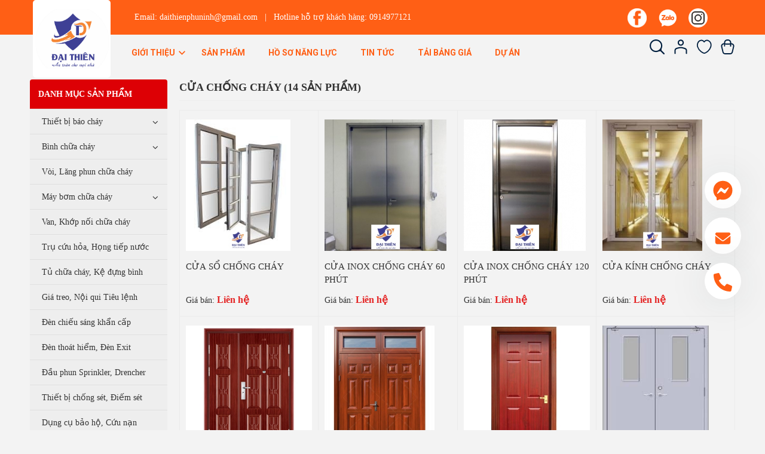

--- FILE ---
content_type: text/html; charset=UTF-8
request_url: http://pcccquangnam.com/cua-chong-chay/
body_size: 14280
content:
<!DOCTYPE html>
<html lang="vi" xmlns="http://www.w3.org/1999/xhtml" prefix="og: http://ogp.me/ns#">
<head>
<title>Cửa chống cháy</title>
<meta name="description" content="Cửa chống cháy - Viewcat - Sản phẩm">
<meta name="author" content="Công Ty TNHH Thương Mại Và Dịch Vụ Đại Thiên">
<meta name="copyright" content="Công Ty TNHH Thương Mại Và Dịch Vụ Đại Thiên [daithienphuninh@gmail.com]">
<meta name="robots" content="index, archive, follow, noodp">
<meta name="googlebot" content="index,archive,follow,noodp">
<meta name="msnbot" content="all,index,follow">
<meta name="generator" content="NukeViet v4.5">
<meta name="viewport" content="width=device-width, initial-scale=1">
<meta http-equiv="Content-Type" content="text/html; charset=utf-8">
<meta property="og:title" content="Cửa chống cháy">
<meta property="og:type" content="website">
<meta property="og:description" content="Cửa chống cháy - Viewcat - Sản phẩm">
<meta property="og:site_name" content="Công Ty TNHH Thương Mại Và Dịch Vụ Đại Thiên">
<link rel="shortcut icon" href="/uploads/daithien-banner-copy_1.png">
<link rel="preload" as="style" href="/assets/css/font-awesome.min.css?t=1726557761" type="text/css">
<link rel="preload" as="style" href="/themes/theme_phubinh_vn/css/bootstrap.min.css?t=1726557761" type="text/css">
<link rel="preload" as="style" href="/themes/theme_phubinh_vn/css/style.css?t=1726557761" type="text/css">
<link rel="preload" as="style" href="/themes/theme_phubinh_vn/css/style.responsive.css?t=1726557761" type="text/css">
<link rel="preload" as="style" href="/themes/theme_phubinh_vn/css/owl.carousel.min.css?t=1726557761" type="text/css">
<link rel="preload" as="style" href="/themes/theme_phubinh_vn/css/shops.css?t=1726557761" type="text/css">
<link rel="preload" as="style" href="/themes/theme_phubinh_vn/css/header.css?t=1726557761" type="text/css">
<link rel="preload" as="style" href="/themes/theme_phubinh_vn/css/jquery.metisMenu.css?t=1726557761" type="text/css">
<link rel="preload" as="script" href="/assets/js/jquery/jquery.min.js?t=1726557761" type="text/javascript">
<link rel="preload" as="script" href="/assets/js/language/vi.js?t=1726557761" type="text/javascript">
<link rel="preload" as="script" href="/assets/js/DOMPurify/purify.js?t=1726557761" type="text/javascript">
<link rel="preload" as="script" href="/assets/js/global.js?t=1726557761" type="text/javascript">
<link rel="preload" as="script" href="/assets/js/site.js?t=1726557761" type="text/javascript">
<link rel="preload" as="script" href="/themes/theme_phubinh_vn/js/shops.js?t=1726557761" type="text/javascript">
<link rel="preload" as="script" href="/themes/theme_phubinh_vn/js/main.js?t=1726557761" type="text/javascript">
<link rel="preload" as="script" href="/themes/theme_phubinh_vn/js/owl.carousel.min.js?t=1726557761" type="text/javascript">
<link rel="preload" as="script" href="/themes/theme_phubinh_vn/js/swiper.js?t=1726557761" type="text/javascript">
<link rel="preload" as="script" href="/assets/js/jquery/jquery.metisMenu.js?t=1726557761" type="text/javascript">
<link rel="preload" as="script" href="/themes/theme_phubinh_vn/js/bootstrap.min.js?t=1726557761" type="text/javascript">
<link rel="stylesheet" href="/assets/css/font-awesome.min.css?t=1726557761">
<link rel="stylesheet" href="/themes/theme_phubinh_vn/css/bootstrap.min.css?t=1726557761">
<link rel="stylesheet" href="/themes/theme_phubinh_vn/css/style.css?t=1726557761">
<link rel="stylesheet" href="/themes/theme_phubinh_vn/css/style.responsive.css?t=1726557761">
<link rel="stylesheet" href="/themes/theme_phubinh_vn/css/owl.carousel.min.css?t=1726557761">
<link rel="StyleSheet" href="/themes/theme_phubinh_vn/css/shops.css?t=1726557761">
<link rel="stylesheet" href="/themes/theme_phubinh_vn/css/header.css?t=1726557761">
<link rel="stylesheet" type="text/css"	href="/themes/theme_phubinh_vn/css/jquery.metisMenu.css?t=1726557761" />
</head>
<body>
    <div class="opacity_menu"></div>

<noscript>
    <div class="alert alert-danger">Trình duyệt của bạn đã tắt chức năng hỗ trợ JavaScript.<br />Website chỉ làm việc khi bạn bật nó trở lại.<br />Để tham khảo cách bật JavaScript, hãy click chuột <a href="http://wiki.nukeviet.vn/support:browser:enable_javascript">vào đây</a>!</div>
</noscript>
<header class="header"> 
    <div class="topbar d-none d-sm-none d-md-none d-lg-block d-xl-block">
        <div class="container">
            <div class="row">
                <div class="col-xl-20 col-lg-20 col-md-12 col-sm-12 a-left pad-left">
                    <span class="email">Email: <a class="mail" href="mailto:awesome@gmail.com">daithienphuninh@gmail.com</a></span>
                    <span class="space">|</span>
                    <span class="phone">Hotline hỗ trợ khách hàng: <a href="tel:19006750">0914977121</a><i></i></span>
                </div>
                <div class="col-xl-4 col-lg-4 col-md-12 col-24">
                    <ul class="socialList">
        <li><a href="https://www.facebook.com/" target="_blank"><img src="/themes/theme_phubinh_vn/images/facebook.svg" alt=""></a></li>
        <li><a href="0914977121" target="_blank"><img src="/themes/theme_phubinh_vn/images/zalo.svg" alt=""></a></li>
        <li><a href="https://instagram.com/" target="_blank"><img src="/themes/theme_phubinh_vn/images/instagram.svg" alt=""></a></li>
</ul>

                </div>
            </div>
        </div>
    </div>
    <div class="container">
        <div class="header-main">
            <div class="row">
                <div class="col-sm-24 a-left">
                    <div class="logo_center">
                        <div class="logo">

                            <a href="/" class="logo-wrapper ">  
                                <img src="/uploads/daithien_2.png" alt="Công Ty TNHH Thương Mại Và Dịch Vụ Đại Thiên">
                            </a>

                        </div>
                    </div>
                </div>

            </div>
        </div>
        <div class="row">
            <div class="col-xl-18 col-lg-18 col-24">
                <div class="heade_menunavs pad-left">
                    <div class="close-menu d-lg-none d-block" onclick="close_menu()">
                        <svg aria-hidden="true" focusable="false" data-prefix="fal" data-icon="times-circle" role="img" xmlns="http://www.w3.org/2000/svg" viewBox="0 0 512 512" class="svg-inline--fa fa-times-circle fa-w-16"><path fill="currentColor" d="M256 8C119 8 8 119 8 256s111 248 248 248 248-111 248-248S393 8 256 8zm0 464c-118.7 0-216-96.1-216-216 0-118.7 96.1-216 216-216 118.7 0 216 96.1 216 216 0 118.7-96.1 216-216 216zm94.8-285.3L281.5 256l69.3 69.3c4.7 4.7 4.7 12.3 0 17l-8.5 8.5c-4.7 4.7-12.3 4.7-17 0L256 281.5l-69.3 69.3c-4.7 4.7-12.3 4.7-17 0l-8.5-8.5c-4.7-4.7-4.7-12.3 0-17l69.3-69.3-69.3-69.3c-4.7-4.7-4.7-12.3 0-17l8.5-8.5c4.7-4.7 12.3-4.7 17 0l69.3 69.3 69.3-69.3c4.7-4.7 12.3-4.7 17 0l8.5 8.5c4.6 4.7 4.6 12.3 0 17z" class=""></path></svg>
                    </div>
                    <div class="bg-header-nav">

                        <nav class="header-nav">
    <ul class="item_big">
        <li class="nav-item ">
            <a class="a-img caret-down" href="https://pcccquangnam.com/about/gioi-thieu-ve-cong-ty.html" title="Giới thiệu">
                Giới thiệu
                                <span><svg aria-hidden="true" focusable="false" data-prefix="far" data-icon="angle-down" role="img" xmlns="http://www.w3.org/2000/svg" viewBox="0 0 320 512" class="svg-inline--fa fa-angle-down fa-w-10"><path fill="currentColor" d="M151.5 347.8L3.5 201c-4.7-4.7-4.7-12.3 0-17l19.8-19.8c4.7-4.7 12.3-4.7 17 0L160 282.7l119.7-118.5c4.7-4.7 12.3-4.7 17 0l19.8 19.8c4.7 4.7 4.7 12.3 0 17l-148 146.8c-4.7 4.7-12.3 4.7-17 0z" class="fa"></path></svg></span>
            </a>
                        <i class="fa fa-caret-down d-block d-sm-block d-lg-none d-xl-none"></i>
             <ul class="item_small">
        <li><a href="/about/gioi-thieu-ve-cong-ty.html" title="Giới thiệu">Giới thiệu</a></li>
    <li><a href="/about/ho-so-nang-luc-cong-ty.html" title="Hồ sơ năng lực công ty">Hồ sơ năng lực công ty</a></li>
    <li><a href="/about/he-thong-cua-hang.html" title="Hệ thống, cửa hàng">Hệ thống, cửa hàng</a></li>
    <li><a href="/about/tam-nhin-va-su-menh.html" title="Tầm nhìn và sứ mệnh">Tầm nhìn và sứ mệnh</a></li>
</ul> 
        </li>
        <li class="nav-item ">
            <a class="a-img caret-down" href="https://pcccquangnam.com/san-pham/" title="Sản phẩm">
                Sản phẩm
            </a>
        </li>
        <li class="nav-item ">
            <a class="a-img caret-down" href="https://pcccquangnam.com/uploads/ho-so-nang-luc-dai-thien-2025.pdf" title="Hồ sơ năng lực">
                Hồ sơ năng lực
            </a>
        </li>
        <li class="nav-item ">
            <a class="a-img caret-down" href="/news/" title="Tin Tức">
                Tin Tức
            </a>
        </li>
        <li class="nav-item ">
            <a class="a-img caret-down" href="https://pcccquangnam.com/uploads/banggia/banggiacohinhanh.xlsx" title="Tải bảng giá">
                Tải bảng giá
            </a>
        </li>
        <li class="nav-item ">
            <a class="a-img caret-down" href="https://pcccquangnam.com/du-an-cong-trinh/" title="Dự án">
                Dự án
            </a>
        </li>
    </ul>
</nav>
                    </div>
                </div>
            </div>
            <div class="col-xl-6 col-lg-6 d-lg-flex header-right">
                <div class="header-page-link">
                    <ul class="group-account">
                        <li class="searchhd d-none d-sm-none d-md-none d-lg-block d-xl-block">
                            <span><svg xmlns="http://www.w3.org/2000/svg" width="23" height="23" viewBox="0 0 23 23" fill="none">
                                <path fill-rule="evenodd" clip-rule="evenodd" d="M9.74762 1.97143C5.45295 1.97143 1.97143 5.45295 1.97143 9.74762C1.97143 14.0423 5.45295 17.5238 9.74762 17.5238C14.0423 17.5238 17.5238 14.0423 17.5238 9.74762C17.5238 5.45295 14.0423 1.97143 9.74762 1.97143ZM0 9.74762C0 4.36416 4.36416 0 9.74762 0C15.1311 0 19.4952 4.36416 19.4952 9.74762C19.4952 15.1311 15.1311 19.4952 9.74762 19.4952C4.36416 19.4952 0 15.1311 0 9.74762Z" fill="#001F3F"></path>
                                <path fill-rule="evenodd" clip-rule="evenodd" d="M15.4762 15.4758C15.8612 15.0909 16.4853 15.0909 16.8702 15.4758L22.7115 21.3171C23.0964 21.7021 23.0964 22.3262 22.7115 22.7111C22.3265 23.0961 21.7024 23.0961 21.3175 22.7111L15.4762 16.8699C15.0913 16.4849 15.0913 15.8608 15.4762 15.4758Z" fill="#001F3F"></path>
                                <path fill-rule="evenodd" clip-rule="evenodd" d="M17.3998 14.0208C17.9432 14.0532 18.3576 14.5199 18.3252 15.0634C18.2732 15.9379 18.0981 16.7857 17.4713 17.4066C16.8629 18.0093 16.0096 18.2133 15.1224 18.32C14.5819 18.385 14.0911 17.9995 14.0261 17.459C13.9611 16.9185 14.3465 16.4276 14.887 16.3626C15.7091 16.2638 15.9756 16.1133 16.0839 16.006C16.1738 15.917 16.3124 15.6992 16.3573 14.9462C16.3896 14.4028 16.8564 13.9885 17.3998 14.0208Z" fill="#001F3F"></path>
                            </svg>
                        </span>
                        <form action="/seek" method="get" class="input-group search-bar" role="search">
                            <input type="text" name="q" value="" autocomplete="off" required="" placeholder="Tìm kiếm..." class="input-group-field auto-search">
                            <button type="submit" class="visible_index btn icon-fallback-text">
                                <svg xmlns="http://www.w3.org/2000/svg" viewBox="0 0 512 512"><!--! Font Awesome Pro 6.1.1 by @fontawesome - https://fontawesome.com License - https://fontawesome.com/license (Commercial License) Copyright 2022 Fonticons, Inc. --><path d="M500.3 443.7l-119.7-119.7c27.22-40.41 40.65-90.9 33.46-144.7C401.8 87.79 326.8 13.32 235.2 1.723C99.01-15.51-15.51 99.01 1.724 235.2c11.6 91.64 86.08 166.7 177.6 178.9c53.8 7.189 104.3-6.236 144.7-33.46l119.7 119.7c15.62 15.62 40.95 15.62 56.57 0C515.9 484.7 515.9 459.3 500.3 443.7zM79.1 208c0-70.58 57.42-128 128-128s128 57.42 128 128c0 70.58-57.42 128-128 128S79.1 278.6 79.1 208z"></path></svg>    
                            </button>
                        </form>
                    </li>
                    <li class="user d-none d-sm-none d-md-none d-lg-block d-xl-block">
                        <div class="icon">
                            <a href="/account" title="Tài khoản của bạn" rel="nofollow">
                                <svg xmlns="http://www.w3.org/2000/svg" width="22" height="25" viewBox="0 0 22 25" fill="none">
                                    <path fill-rule="evenodd" clip-rule="evenodd" d="M10.5568 2.31155C8.86416 2.31155 7.49197 3.70096 7.49197 5.41487C7.49197 7.12879 8.86416 8.51819 10.5568 8.51819C12.2495 8.51819 13.6217 7.12879 13.6217 5.41487C13.6217 3.70096 12.2495 2.31155 10.5568 2.31155ZM5.44873 5.41487C5.44873 2.55835 7.73571 0.242676 10.5568 0.242676C13.378 0.242676 15.6649 2.55835 15.6649 5.41487C15.6649 8.2714 13.378 10.5871 10.5568 10.5871C7.73571 10.5871 5.44873 8.2714 5.44873 5.41487Z" fill="#001F3F"></path>
                                    <path fill-rule="evenodd" clip-rule="evenodd" d="M10.5568 14.7249C8.38839 14.7249 5.3945 15.5211 3.59349 16.2036C2.65911 16.5577 2.04324 17.4995 2.04324 18.5991V23.3452C2.04324 23.9165 1.58585 24.3797 1.02162 24.3797C0.457396 24.3797 0 23.9165 0 23.3452V18.5991C0 16.7277 1.06364 14.9533 2.87728 14.266C4.78319 13.5437 8.03931 12.656 10.5568 12.656C13.1441 12.656 15.9579 13.5975 18.0215 14.2983C19.9335 14.9476 21.1135 16.7789 21.1135 18.7526V23.3452C21.1135 23.9165 20.6561 24.3797 20.0919 24.3797C19.5277 24.3797 19.0703 23.9165 19.0703 23.3452V18.7526C19.0703 17.5988 18.3883 16.605 17.3717 16.2598C15.2495 15.5391 12.754 14.7249 10.5568 14.7249Z" fill="#001F3F"></path>
                                </svg>
                            </a>
                        </div>
                        <div class="drop-account">
                            <a href="/users/login">Đăng nhập</a>
                            <a href="/users/register">Đăng ký</a>
                        </div>
                    </li>
                    <li class="block-wish">
                        <div class="icon">
                            <a href="/shops/wishlist/" title="Yêu thích sản phẩm" rel="nofollow">
                                <svg xmlns="http://www.w3.org/2000/svg" width="28" height="27" viewBox="0 0 28 27" fill="none">
                                    <path d="M1.55585 13.6899C-0.0691762 8.92748 1.96215 2.86624 6.43096 1.56739C8.86849 0.701496 12.1185 1.56735 13.7435 4.16505C15.3685 1.56735 18.6185 0.701496 21.0561 1.56739C25.9311 3.29919 27.5562 8.92748 25.9312 13.6899C23.8999 21.0501 15.7748 25.3796 13.7435 25.3796C11.7122 24.9466 3.99338 21.483 1.55585 13.6899Z" stroke="#001F3F" stroke-width="2" stroke-linecap="round" stroke-linejoin="round"></path>
                                </svg>
                            </a>
                        </div>
                    </li>
                    <li class="cart-drop">
                        <div class="icon">
                            <a href="/shops/cart/" class="nd-header-cart" aria-label="Xem giỏ hàng" title="Giỏ hàng">
                                <svg xmlns="http://www.w3.org/2000/svg" width="23" height="26" viewBox="0 0 23 26" fill="none">
                                    <path fill-rule="evenodd" clip-rule="evenodd" d="M0.136229 12.5861C-0.700812 9.07725 2.45811 6.0996 5.81466 6.6552C9.7347 7.30406 13.1213 7.32351 17.1588 6.66052C20.5174 6.10899 23.6887 9.08982 22.8502 12.6047L20.5339 22.3145C20.0279 24.4356 18.1508 25.9281 15.9951 25.9281H6.99586C4.84013 25.9281 2.96298 24.4356 2.457 22.3145L0.136229 12.5861ZM5.49688 8.62353C3.36236 8.27021 1.58393 10.1602 2.05091 12.1178L4.37168 21.8462C4.66349 23.0695 5.74739 23.9336 6.99586 23.9336H15.9951C17.2435 23.9336 18.3274 23.0695 18.6192 21.8462L20.9356 12.1364C21.4032 10.1763 19.6164 8.27747 17.4741 8.62926C13.2243 9.32713 9.62384 9.30665 5.49688 8.62353Z" fill="#001F3F"></path>
                                    <path fill-rule="evenodd" clip-rule="evenodd" d="M10.8179 1.99446C8.82349 1.99446 7.2067 3.63153 7.20669 5.65096L7.20668 11.4114C7.20668 11.9621 6.76574 12.4086 6.22181 12.4086C5.67788 12.4086 5.23694 11.9621 5.23694 11.4114L5.23695 5.65096C5.23695 2.53002 7.73563 0 10.8179 0H12.131C15.2133 0 17.712 2.53003 17.712 5.65097V11.6343C17.712 12.1851 17.2711 12.6316 16.7271 12.6316C16.1832 12.6316 15.7422 12.1851 15.7422 11.6343V5.65097C15.7422 3.63154 14.1255 1.99446 12.131 1.99446H10.8179Z" fill="#001F3F"></path>
                                </svg>
                                <!-- <span class="count_item_pr hidden-count">0</span> -->
                            </a>
                        </div>

                    </li>
                    <li class="d-lg-none d-inline-block">
                        <div class="category-action" onclick="open_menu()">
                            <svg xmlns="http://www.w3.org/2000/svg" width="18" height="12" viewBox="0 0 18 12" fill="none">
                                <path d="M6 2V0H18V2H6Z" fill="#FF5F15"></path>
                                <path d="M0 7H18V5H0V7Z" fill="#FF5F15"></path>
                                <path d="M6 12H18V10H6V12Z" fill="#FF5F15"></path>
                            </svg>
                        </div>
                    </li>
                </ul>
            </div>
        </div>
    </div>

</div>
</header>
<section class="section-body" style="margin-top: 15px;">
	<div class="wraper">
		<div class="container">
			<div class="row">
			    <div class="col-sm-18 col-md-19 col-sm-push-6 col-md-push-5">
			        <div id="category">
    <div class="page-header">
        <h1>Cửa chống cháy (14 sản phẩm)</h1>
    </div>
    <div class="row category-data">
    	        <div class="col-xs-12 col-sm-12 col-md-6 padding-0">
            <div class="product-items">
                <div class="product-items-thumb">
                    <a href="/cua-chong-chay/cua-so-chong-chay.html" title="CỬA SỔ CHỐNG CHÁY"><img src="/assets/shops/2023_07/2.jpg" alt="CỬA SỔ CHỐNG CHÁY"></a>
                </div>
                <h3><a class="black" href="/cua-chong-chay/cua-so-chong-chay.html" title="CỬA SỔ CHỐNG CHÁY">CỬA SỔ CHỐNG CHÁY</a></h3>
                <div class="product-items-caption">
                                        <div class="price">Giá bán: <span class="money">Liên hệ</span></div>
                    <div class="product-items-action">
                                                <a href="javascript:void(0)" title="CỬA SỔ CHỐNG CHÁY" ><button type="button" onclick="wishlist(, this)" class="btn btn-xs "><i class="fa fa-heart-o" aria-hidden="true"></i></button></a>
                    </div>
                </div>
            </div>
        </div>
        <div class="col-xs-12 col-sm-12 col-md-6 padding-0">
            <div class="product-items">
                <div class="product-items-thumb">
                    <a href="/cua-chong-chay/cua-inox-chong-chay-60-phut.html" title="CỬA INOX CHỐNG CHÁY 60 PHÚT"><img src="/assets/shops/2023_07/1_1.jpg" alt="CỬA INOX CHỐNG CHÁY 60 PHÚT"></a>
                </div>
                <h3><a class="black" href="/cua-chong-chay/cua-inox-chong-chay-60-phut.html" title="CỬA INOX CHỐNG CHÁY 60 PHÚT">CỬA INOX CHỐNG CHÁY 60 PHÚT</a></h3>
                <div class="product-items-caption">
                                        <div class="price">Giá bán: <span class="money">Liên hệ</span></div>
                    <div class="product-items-action">
                                                <a href="javascript:void(0)" title="CỬA INOX CHỐNG CHÁY 60 PHÚT" ><button type="button" onclick="wishlist(, this)" class="btn btn-xs "><i class="fa fa-heart-o" aria-hidden="true"></i></button></a>
                    </div>
                </div>
            </div>
        </div>
        <div class="col-xs-12 col-sm-12 col-md-6 padding-0">
            <div class="product-items">
                <div class="product-items-thumb">
                    <a href="/cua-chong-chay/cua-inox-chong-chay-120-phut.html" title="CỬA INOX CHỐNG CHÁY 120 PHÚT"><img src="/assets/shops/2023_07/14.jpg" alt="CỬA INOX CHỐNG CHÁY 120 PHÚT"></a>
                </div>
                <h3><a class="black" href="/cua-chong-chay/cua-inox-chong-chay-120-phut.html" title="CỬA INOX CHỐNG CHÁY 120 PHÚT">CỬA INOX CHỐNG CHÁY 120 PHÚT</a></h3>
                <div class="product-items-caption">
                                        <div class="price">Giá bán: <span class="money">Liên hệ</span></div>
                    <div class="product-items-action">
                                                <a href="javascript:void(0)" title="CỬA INOX CHỐNG CHÁY 120 PHÚT" ><button type="button" onclick="wishlist(, this)" class="btn btn-xs "><i class="fa fa-heart-o" aria-hidden="true"></i></button></a>
                    </div>
                </div>
            </div>
        </div>
        <div class="col-xs-12 col-sm-12 col-md-6 padding-0">
            <div class="product-items">
                <div class="product-items-thumb">
                    <a href="/cua-chong-chay/cua-kinh-chong-chay.html" title="CỬA KÍNH CHỐNG CHÁY"><img src="/assets/shops/2023_07/12.jpg" alt="CỬA KÍNH CHỐNG CHÁY"></a>
                </div>
                <h3><a class="black" href="/cua-chong-chay/cua-kinh-chong-chay.html" title="CỬA KÍNH CHỐNG CHÁY">CỬA KÍNH CHỐNG CHÁY</a></h3>
                <div class="product-items-caption">
                                        <div class="price">Giá bán: <span class="money">Liên hệ</span></div>
                    <div class="product-items-action">
                                                <a href="javascript:void(0)" title="CỬA KÍNH CHỐNG CHÁY" ><button type="button" onclick="wishlist(, this)" class="btn btn-xs "><i class="fa fa-heart-o" aria-hidden="true"></i></button></a>
                    </div>
                </div>
            </div>
        </div>
        <div class="col-xs-12 col-sm-12 col-md-6 padding-0">
            <div class="product-items">
                <div class="product-items-thumb">
                    <a href="/cua-chong-chay/cua-thep-van-go-2-canh-lech.html" title="CỬA THÉP VÂN GỖ 2 CÁNH LỆCH"><img src="/assets/shops/2023_07/11.jpg" alt="CỬA THÉP VÂN GỖ 2 CÁNH LỆCH"></a>
                </div>
                <h3><a class="black" href="/cua-chong-chay/cua-thep-van-go-2-canh-lech.html" title="CỬA THÉP VÂN GỖ 2 CÁNH LỆCH">CỬA THÉP VÂN GỖ 2 CÁNH LỆCH</a></h3>
                <div class="product-items-caption">
                                        <div class="price">Giá bán: <span class="money">Liên hệ</span></div>
                    <div class="product-items-action">
                                                <a href="javascript:void(0)" title="CỬA THÉP VÂN GỖ 2 CÁNH LỆCH" ><button type="button" onclick="wishlist(, this)" class="btn btn-xs "><i class="fa fa-heart-o" aria-hidden="true"></i></button></a>
                    </div>
                </div>
            </div>
        </div>
        <div class="col-xs-12 col-sm-12 col-md-6 padding-0">
            <div class="product-items">
                <div class="product-items-thumb">
                    <a href="/cua-chong-chay/cua-thep-van-go-2-canh.html" title="CỬA THÉP VÂN GỖ 2 CÁNH"><img src="/assets/shops/2023_07/10.jpg" alt="CỬA THÉP VÂN GỖ 2 CÁNH"></a>
                </div>
                <h3><a class="black" href="/cua-chong-chay/cua-thep-van-go-2-canh.html" title="CỬA THÉP VÂN GỖ 2 CÁNH">CỬA THÉP VÂN GỖ 2 CÁNH</a></h3>
                <div class="product-items-caption">
                                        <div class="price">Giá bán: <span class="money">Liên hệ</span></div>
                    <div class="product-items-action">
                                                <a href="javascript:void(0)" title="CỬA THÉP VÂN GỖ 2 CÁNH" ><button type="button" onclick="wishlist(, this)" class="btn btn-xs "><i class="fa fa-heart-o" aria-hidden="true"></i></button></a>
                    </div>
                </div>
            </div>
        </div>
        <div class="col-xs-12 col-sm-12 col-md-6 padding-0">
            <div class="product-items">
                <div class="product-items-thumb">
                    <a href="/cua-chong-chay/cua-thep-van-go-1-canh.html" title="CỬA THÉP VÂN GỖ 1 CÁNH"><img src="/assets/shops/2023_07/9.jpg" alt="CỬA THÉP VÂN GỖ 1 CÁNH"></a>
                </div>
                <h3><a class="black" href="/cua-chong-chay/cua-thep-van-go-1-canh.html" title="CỬA THÉP VÂN GỖ 1 CÁNH">CỬA THÉP VÂN GỖ 1 CÁNH</a></h3>
                <div class="product-items-caption">
                                        <div class="price">Giá bán: <span class="money">Liên hệ</span></div>
                    <div class="product-items-action">
                                                <a href="javascript:void(0)" title="CỬA THÉP VÂN GỖ 1 CÁNH" ><button type="button" onclick="wishlist(, this)" class="btn btn-xs "><i class="fa fa-heart-o" aria-hidden="true"></i></button></a>
                    </div>
                </div>
            </div>
        </div>
        <div class="col-xs-12 col-sm-12 col-md-6 padding-0">
            <div class="product-items">
                <div class="product-items-thumb">
                    <a href="/cua-chong-chay/cua-thep-cong-nghiep.html" title="CỬA THÉP CÔNG NGHIỆP"><img src="/assets/shops/2023_07/7.jpg" alt="CỬA THÉP CÔNG NGHIỆP"></a>
                </div>
                <h3><a class="black" href="/cua-chong-chay/cua-thep-cong-nghiep.html" title="CỬA THÉP CÔNG NGHIỆP">CỬA THÉP CÔNG NGHIỆP</a></h3>
                <div class="product-items-caption">
                                        <div class="price">Giá bán: <span class="money">Liên hệ</span></div>
                    <div class="product-items-action">
                                                <a href="javascript:void(0)" title="CỬA THÉP CÔNG NGHIỆP" ><button type="button" onclick="wishlist(, this)" class="btn btn-xs "><i class="fa fa-heart-o" aria-hidden="true"></i></button></a>
                    </div>
                </div>
            </div>
        </div>
        <div class="col-xs-12 col-sm-12 col-md-6 padding-0">
            <div class="product-items">
                <div class="product-items-thumb">
                    <a href="/cua-chong-chay/cua-thep-chong-chay-2-canh.html" title="CỬA THÉP CHỐNG CHÁY 2 CÁNH"><img src="/assets/shops/2023_07/6.png" alt="CỬA THÉP CHỐNG CHÁY 2 CÁNH"></a>
                </div>
                <h3><a class="black" href="/cua-chong-chay/cua-thep-chong-chay-2-canh.html" title="CỬA THÉP CHỐNG CHÁY 2 CÁNH">CỬA THÉP CHỐNG CHÁY 2 CÁNH</a></h3>
                <div class="product-items-caption">
                                        <div class="price">Giá bán: <span class="money">Liên hệ</span></div>
                    <div class="product-items-action">
                                                <a href="javascript:void(0)" title="CỬA THÉP CHỐNG CHÁY 2 CÁNH" ><button type="button" onclick="wishlist(, this)" class="btn btn-xs "><i class="fa fa-heart-o" aria-hidden="true"></i></button></a>
                    </div>
                </div>
            </div>
        </div>
        <div class="col-xs-12 col-sm-12 col-md-6 padding-0">
            <div class="product-items">
                <div class="product-items-thumb">
                    <a href="/cua-chong-chay/cua-thep-chong-chay-180-phut.html" title="CỬA THÉP CHỐNG CHÁY 180 PHÚT"><img src="/assets/shops/2023_07/5_1.jpg" alt="CỬA THÉP CHỐNG CHÁY 180 PHÚT"></a>
                </div>
                <h3><a class="black" href="/cua-chong-chay/cua-thep-chong-chay-180-phut.html" title="CỬA THÉP CHỐNG CHÁY 180 PHÚT">CỬA THÉP CHỐNG CHÁY 180 PHÚT</a></h3>
                <div class="product-items-caption">
                                        <div class="price">Giá bán: <span class="money">Liên hệ</span></div>
                    <div class="product-items-action">
                                                <a href="javascript:void(0)" title="CỬA THÉP CHỐNG CHÁY 180 PHÚT" ><button type="button" onclick="wishlist(, this)" class="btn btn-xs "><i class="fa fa-heart-o" aria-hidden="true"></i></button></a>
                    </div>
                </div>
            </div>
        </div>
        <div class="col-xs-12 col-sm-12 col-md-6 padding-0">
            <div class="product-items">
                <div class="product-items-thumb">
                    <a href="/cua-chong-chay/cua-thep-chong-chay-1-canh.html" title="CỬA THÉP CHỐNG CHÁY 1 CÁNH"><img src="/assets/shops/2023_07/4.jpg" alt="CỬA THÉP CHỐNG CHÁY 1 CÁNH"></a>
                </div>
                <h3><a class="black" href="/cua-chong-chay/cua-thep-chong-chay-1-canh.html" title="CỬA THÉP CHỐNG CHÁY 1 CÁNH">CỬA THÉP CHỐNG CHÁY 1 CÁNH</a></h3>
                <div class="product-items-caption">
                                        <div class="price">Giá bán: <span class="money">Liên hệ</span></div>
                    <div class="product-items-action">
                                                <a href="javascript:void(0)" title="CỬA THÉP CHỐNG CHÁY 1 CÁNH" ><button type="button" onclick="wishlist(, this)" class="btn btn-xs "><i class="fa fa-heart-o" aria-hidden="true"></i></button></a>
                    </div>
                </div>
            </div>
        </div>
        <div class="col-xs-12 col-sm-12 col-md-6 padding-0">
            <div class="product-items">
                <div class="product-items-thumb">
                    <a href="/cua-chong-chay/cua-chong-chay-lua-treo.html" title="CỦA CHỐNG CHÁY LÙA TREO"><img src="/assets/shops/2023_07/3_1.jpg" alt="CỦA CHỐNG CHÁY LÙA TREO"></a>
                </div>
                <h3><a class="black" href="/cua-chong-chay/cua-chong-chay-lua-treo.html" title="CỦA CHỐNG CHÁY LÙA TREO">CỦA CHỐNG CHÁY LÙA TREO</a></h3>
                <div class="product-items-caption">
                                        <div class="price">Giá bán: <span class="money">Liên hệ</span></div>
                    <div class="product-items-action">
                                                <a href="javascript:void(0)" title="CỦA CHỐNG CHÁY LÙA TREO" ><button type="button" onclick="wishlist(, this)" class="btn btn-xs "><i class="fa fa-heart-o" aria-hidden="true"></i></button></a>
                    </div>
                </div>
            </div>
        </div>
        <div class="col-xs-12 col-sm-12 col-md-6 padding-0">
            <div class="product-items">
                <div class="product-items-thumb">
                    <a href="/cua-chong-chay/cua-chong-chay-120-phut.html" title="CỬA CHỐNG CHÁY 120 PHÚT"><img src="/assets/shops/2023_07/1.jpg" alt="CỬA CHỐNG CHÁY 120 PHÚT"></a>
                </div>
                <h3><a class="black" href="/cua-chong-chay/cua-chong-chay-120-phut.html" title="CỬA CHỐNG CHÁY 120 PHÚT">CỬA CHỐNG CHÁY 120 PHÚT</a></h3>
                <div class="product-items-caption">
                                        <div class="price">Giá bán: <span class="money">Liên hệ</span></div>
                    <div class="product-items-action">
                                                <a href="javascript:void(0)" title="CỬA CHỐNG CHÁY 120 PHÚT" ><button type="button" onclick="wishlist(, this)" class="btn btn-xs "><i class="fa fa-heart-o" aria-hidden="true"></i></button></a>
                    </div>
                </div>
            </div>
        </div>
        <div class="col-xs-12 col-sm-12 col-md-6 padding-0">
            <div class="product-items">
                <div class="product-items-thumb">
                    <a href="/cua-chong-chay/cua-chong-chay-ei60.html" title="CỬA CHỐNG CHÁY EI60"><img src="/assets/shops/2020_05/15_1.jpg" alt="CỬA CHỐNG CHÁY EI60"></a>
                </div>
                <h3><a class="black" href="/cua-chong-chay/cua-chong-chay-ei60.html" title="CỬA CHỐNG CHÁY EI60">CỬA CHỐNG CHÁY EI60</a></h3>
                <div class="product-items-caption">
                                        <div class="price">Giá bán: <span class="money">Liên hệ</span></div>
                    <div class="product-items-action">
                                                <a href="javascript:void(0)" title="CỬA CHỐNG CHÁY EI60" ><button type="button" onclick="wishlist(, this)" class="btn btn-xs "><i class="fa fa-heart-o" aria-hidden="true"></i></button></a>
                    </div>
                </div>
            </div>
        </div>
    </div>
	<div class="clearfix"></div>
	<div class="text-center">
	</div>
</div>
<div class="msgshow" id="msgshow"></div>
			    </div>
				<div class="col-sm-6 col-md-5 col-sm-pull-18 col-md-pull-19">
					<div class="block-primary">
	<div class="primary-heading">
		Danh mục sản phẩm
	</div>
<div class="clearfix catalogsv-menu metismenu">
    <aside class="sidebar">
        <nav class="sidebar-nav">
            <ul id="menu_121">
                <li>
<a title="Thiết bị báo cháy" href="/thiet-bi-bao-chay/">Thiết bị báo cháy</a>
<span class="fa arrow expand"></span><ul>
<li>
<a title="Thiết bị báo cháy GST" href="/Thiet-bi-bao-chay-GST/">Thiết bị báo cháy GST</a>
</li>
<li>
<a title="Thiết bị báo cháy Horing" href="/Thiet-bi-bao-chay-Horing/">Thiết bị báo cháy Horing</a>
</li>
<li>
<a title="Thiết bị báo cháy Taiwan" href="/thiet-bi-bao-chay-taiwan/">Thiết bị báo cháy Taiwan</a>
</li>
</ul>
</li>
<li>
<a title="Bình chữa cháy" href="/binh-chua-chay-bot-khi/">Bình chữa cháy</a>
<span class="fa arrow expand"></span><ul>
<li>
<a title="Bình chữa cháy khí CO2" href="/Binh-chua-chay-khi-CO2/">Bình chữa cháy khí CO2</a>
</li>
<li>
<a title="Bình điều áp, Bình áp lực" href="/Binh-dieu-ap-Binh-ap-luc/">Bình điều áp, Bình áp lực</a>
</li>
</ul>
</li>
<li>
<a title="Vòi, Lăng phun chữa cháy" href="/Voi-Lang-phun-chua-chay/">Vòi, Lăng phun chữa cháy</a>
</li>
<li>
<a title="Máy bơm chữa cháy" href="/may-bom-chua-chay/">Máy bơm chữa cháy</a>
<span class="fa arrow expand"></span><ul>
<li>
<a title="Máy bơm động cơ Xăng" href="/May-bom-dong-co-Xang/">Máy bơm động cơ Xăng</a>
</li>
<li>
<a title="Máy bơm động cơ Điện" href="/May-bom-dong-co-Dien/">Máy bơm động cơ Điện</a>
</li>
<li>
<a title="Máy bơm cứu hỏa Diesel" href="/May-bom-cuu-hoa-Diesel/">Máy bơm cứu hỏa Diesel</a>
</li>
</ul>
</li>
<li>
<a title="Van, Khớp nối chữa cháy" href="/Van-Khop-noi-chua-chay/">Van, Khớp nối chữa cháy</a>
</li>
<li>
<a title="Trụ cứu hỏa, Họng tiếp nước" href="/Tru-cuu-hoa-Hong-tiep-nuoc/">Trụ cứu hỏa, Họng tiếp nước</a>
</li>
<li>
<a title="Tủ chữa cháy, Kệ đựng bình" href="/Tu-chua-chay-Ke-dung-binh/">Tủ chữa cháy, Kệ đựng bình</a>
</li>
<li>
<a title="Giá treo, Nội qui Tiêu lệnh" href="/Gia-treo-Noi-qui-Tieu-lenh/">Giá treo, Nội qui Tiêu lệnh</a>
</li>
<li>
<a title="Đèn chiếu sáng khẩn cấp" href="/Den-chieu-sang-khan-cap/">Đèn chiếu sáng khẩn cấp</a>
</li>
<li>
<a title="Đèn thoát hiểm, Đèn Exit" href="/Den-thoat-hiem-Den-Exit/">Đèn thoát hiểm, Đèn Exit</a>
</li>
<li>
<a title="Đầu phun Sprinkler, Drencher" href="/Dau-phun-Sprinkler-Drencher/">Đầu phun Sprinkler, Drencher</a>
</li>
<li>
<a title="Thiết bị chống sét, Điếm sét" href="/Thiet-bi-chong-set-Diem-set/">Thiết bị chống sét, Điếm sét</a>
</li>
<li>
<a title="Dụng cụ bảo hộ, Cứu nạn" href="/Dung-cu-bao-ho-Cuu-nan/">Dụng cụ bảo hộ, Cứu nạn</a>
</li>
<li>
<a title="Phụ kiện PCCC tổng hợp" href="/Phu-kien-PCCC-tong-hop/">Phụ kiện PCCC tổng hợp</a>
</li>
<li>
<a title="Phụ kiện thép" href="/phu-kien-thep/">Phụ kiện thép</a>
</li>
<li>
<a title="Hệ Thống Chữa Cháy Khí CO2" href="/he-thong-chua-chay-khi-co2/">Hệ Thống Chữa Cháy Khí CO2</a>
</li>
<li>
<a title="Hệ Thống Chữa Cháy Khí FM-200" href="/he-thong-chua-chay-khi-fm-200/">Hệ Thống Chữa Cháy Khí FM-200</a>
</li>
<li>
<a title="Cửa chống cháy" href="/cua-chong-chay/">Cửa chống cháy</a>
</li>
<li>
<a title="Ống gió chống cháy" href="/ong-gio-chong-chay/">Ống gió chống cháy</a>
</li>
<li>
<a title="Quạt công nghiệp" href="/quat-cong-nghiep/">Quạt công nghiệp</a>
<span class="fa arrow expand"></span><ul>
<li>
<a title="Quạt thông gió công nghiệp" href="/quat-thong-gio-cong-nghiep/">Quạt thông gió công nghiệp</a>
</li>
<li>
<a title="Quạt hút công nghiệp" href="/quat-hut-cong-nghiep/">Quạt hút công nghiệp</a>
</li>
<li>
<a title="Quạt ly tâm" href="/quat-ly-tam/">Quạt ly tâm</a>
</li>
<li>
<a title="Quạt hướng trục" href="/quat-huong-truc/">Quạt hướng trục</a>
</li>
</ul>
</li>

            </ul>
        </nav>
    </aside>
</div>
</div>

				</div>
			</div>
		</div>
	</div>
</section>
                    <footer class="footer lazyload" data-src="/uploads/bg_footer.webp" data-was-processed="true" style="background-image: url('/uploads/bg_footer.webp');">
                        <div class="site-footer">       
                            <div class="container">         
                                <div class="footer-inner padding-top-20 padding-bottom-40">
                                    <div class="row">
                                        <div class="col-xs-24 col-sm-12 col-md-12 col-lg-10 col-xl-10">
                                            <div class="footer-widget first_wid">
                                                <div class="blocklogo">

                                                    <a href="/" class="logofooter">                 
                                                        <img width="301" height="81" src="/uploads/lo-go.png" alt="Công Ty TNHH Thương Mại Và Dịch Vụ Đại Thiên">                    
                                                    </a>

                                                </div>

                                                <ul class="list-menu menu_first">
                                                    <span style="color:rgb(255, 255, 255);"><strong>CÔNG TY TNHH THƯƠNG MẠI VÀ DỊCH VỤ ĐẠI THIÊN</strong></span>
<div style="text-align: justify;"><ul>	<li><strong>Trụ sở:</strong> 01-02 Phan Chu Trinh, Xã Chiên Đàn, TP Đà Nẵng</li>	<li>Cửa hàng 1: Lô C345 Trần Phú, Phường Bàn Thạch, TP Đà Nẵng</li>	<li>Cửa hàng 2: Quốc lộ 1, Xã Chiên Đàn, TP Đà Nẵng</li>	<li>Cửa hàng 3: 221 Nguyễn Tất Thành, Phường Hội An Tây, TP Đà Nẵng</li></ul></div>
                                                    <li>
                                                        <div class="social_footer">
                                                            <ul class="socialList">
        <li><a href="https://www.facebook.com/" target="_blank"><img src="/themes/theme_phubinh_vn/images/facebook.svg" alt=""></a></li>
        <li><a href="0914977121" target="_blank"><img src="/themes/theme_phubinh_vn/images/zalo.svg" alt=""></a></li>
        <li><a href="https://instagram.com/" target="_blank"><img src="/themes/theme_phubinh_vn/images/instagram.svg" alt=""></a></li>
</ul>

                                                        </div>
                                                    </li>
                                                </ul>
                                            </div>
                                        </div>
                                        <div class="col-xl-14 col-lg-14 col-sm-12 col-xs-24 ">
                                            <div class="row">
                                                <div class="col-menu col-sm-8 col-md-8 col-lg-8 col-xl-8">
    <div class="widget-ft footer-widget link-list">
        <h4 class="title-menu d-block d-xl-none d-lg-none d-md-none" style="display: block !important;"><span>Thiết bị báo cháy</span>
        </h4>
        <div class="content-menu">
             <ul class="list-menu menu-mobi">
        <li class="dropdown-submenu"><a href="/thiet-bi-bao-chay/" title="Thiết bị báo cháy">Thiết bị báo cháy</a>  </li>
    <li><a href="/Den-chieu-sang-khan-cap/" title="Đèn chiếu sáng khẩn cấp">Đèn chiếu sáng khẩn cấp</a></li>
    <li><a href="/Den-thoat-hiem-Den-Exit/" title="Đèn thoát hiểm, Đèn Exit">Đèn thoát hiểm, Đèn Exit</a></li>
    <li><a href="/Thiet-bi-chong-set-Diem-set/" title="Thiết bị chống sét, Điếm sét">Thiết bị chống sét, Điếm sét</a></li>
</ul> 
        </div>
    </div>
</div>
<div class="col-menu col-sm-8 col-md-8 col-lg-8 col-xl-8">
    <div class="widget-ft footer-widget link-list">
        <h4 class="title-menu d-block d-xl-none d-lg-none d-md-none" style="display: block !important;"><span>Thiết bị chữa cháy</span>
        </h4>
        <div class="content-menu">
             <ul class="list-menu menu-mobi">
        <li><a href="/binh-chua-chay-bot-khi/" title="Bình chữa cháy">Bình chữa cháy</a></li>
    <li><a href="/Voi-Lang-phun-chua-chay/" title="Vòi, Lăng phun chữa cháy">Vòi, Lăng phun chữa cháy</a></li>
    <li><a href="/may-bom-chua-chay/" title="Máy bơm chữa cháy">Máy bơm chữa cháy</a></li>
    <li><a href="/Tru-cuu-hoa-Hong-tiep-nuoc/" title="Trụ cứu hỏa, Họng tiếp nước">Trụ cứu hỏa, Họng tiếp nước</a></li>
    <li><a href="/Dau-phun-Sprinkler-Drencher/" title="Đầu phun Sprinkler, Drencher">Đầu phun Sprinkler, Drencher</a></li>
    <li><a href="/he-thong-chua-chay-khi-co2/" title="Hệ Thống Chữa Cháy Khí CO2">Hệ Thống Chữa Cháy Khí CO2</a></li>
    <li><a href="/he-thong-chua-chay-khi-fm-200/" title="Hệ Thống Chữa Cháy Khí FM-200">Hệ Thống Chữa Cháy Khí FM-200</a></li>
    <li><a href="/Dung-cu-bao-ho-Cuu-nan/" title="Dụng cụ bảo hộ, Cứu nạn">Dụng cụ bảo hộ, Cứu nạn</a></li>
</ul> 
        </div>
    </div>
</div>
<div class="col-menu col-sm-8 col-md-8 col-lg-8 col-xl-8">
    <div class="widget-ft footer-widget link-list">
        <h4 class="title-menu d-block d-xl-none d-lg-none d-md-none" style="display: block !important;"><span>Thiết bị khác</span>
        </h4>
        <div class="content-menu">
             <ul class="list-menu menu-mobi">
        <li><a href="/Tu-chua-chay-Ke-dung-binh/" title="Tủ chữa cháy, Kệ đựng bình">Tủ chữa cháy, Kệ đựng bình</a></li>
    <li><a href="/Gia-treo-Noi-qui-Tieu-lenh/" title="Giá treo, Nội qui Tiêu lệnh">Giá treo, Nội qui Tiêu lệnh</a></li>
    <li><a href="/Phu-kien-PCCC-tong-hop/" title="Phụ kiện PCCC tổng hợp">Phụ kiện PCCC tổng hợp</a></li>
    <li><a href="/phu-kien-thep/" title="Phụ kiện thép">Phụ kiện thép</a></li>
    <li><a href="/cua-chong-chay/" title="Cửa chống cháy">Cửa chống cháy</a></li>
    <li><a href="/ong-gio-chong-chay/" title="Ống gió chống cháy">Ống gió chống cháy</a></li>
    <li><a href="/quat-cong-nghiep/" title="Quạt công nghiệp">Quạt công nghiệp</a></li>
</ul> 
        </div>
    </div>
</div>
<!--                                                 <div class="col-12 col-md-12 col-lg-12 col-xl-12">
                                                    <div class="footer-widget">
                                                        <h4 class="cliked"><span>Hình thức thanh toán</span></h4>
                                                        <div class="payment">
                                                            <img class="lazyload loaded" src="//bizweb.dktcdn.net/100/458/161/themes/894921/assets/payment.png?1676282351922" data-src="//bizweb.dktcdn.net/100/458/161/themes/894921/assets/payment.png?1676282351922" alt="payment" data-was-processed="true">
                                                        </div>
                                                    </div>
                                                </div> -->
                                            </div>
                                        </div>
                                    </div>
                                </div>
                            </div>
                        </div>  

                        <div class="copyright">
<span>&copy;&nbsp;Bản quyền thuộc về <a href="http://pccc.webxuquang.com">CÔNG TY TNHH THƯƠNG MẠI VÀ DỊCH VỤ ĐẠI THIÊN</a>.&nbsp; </span>
<span>Thiết kế bởi <a href="https://phubinh.vn/" target="_blank" rel="dofollow">Công ty Phú Bình Pro</a>.&nbsp; </span>
<span>&nbsp;|&nbsp;&nbsp;<a href="/siteterms/">Điều khoản sử dụng</a></span>

</div>

                        <div class="social_fixed d-none d-sm-none d-md-none d-lg-none d-xl-block">
                            <a href="" class="icon social-button facebook" title="Chat với chúng tôi">
	<svg xmlns="http://www.w3.org/2000/svg" viewBox="0 0 512 512"><!--! Font Awesome Pro 6.1.1 by @fontawesome - https://fontawesome.com License - https://fontawesome.com/license (Commercial License) Copyright 2022 Fonticons, Inc. --><path d="M256.55 8C116.52 8 8 110.34 8 248.57c0 72.3 29.71 134.78 78.07 177.94 8.35 7.51 6.63 11.86 8.05 58.23A19.92 19.92 0 0 0 122 502.31c52.91-23.3 53.59-25.14 62.56-22.7C337.85 521.8 504 423.7 504 248.57 504 110.34 396.59 8 256.55 8zm149.24 185.13l-73 115.57a37.37 37.37 0 0 1-53.91 9.93l-58.08-43.47a15 15 0 0 0-18 0l-78.37 59.44c-10.46 7.93-24.16-4.6-17.11-15.67l73-115.57a37.36 37.36 0 0 1 53.91-9.93l58.06 43.46a15 15 0 0 0 18 0l78.41-59.38c10.44-7.98 24.14 4.54 17.09 15.62z"></path></svg>
	<span class="tooltip-text">
		<span class="one">Chat với chúng tôi</span>
		<span class="two">Liên hệ ngay với chúng tôi</span>
	</span>
</a>
<a href="/contact/" class="icon social-button facebook" title="Gửi Email cho chúng tôi">
	<svg xmlns="http://www.w3.org/2000/svg" viewBox="0 0 512 512"><!--! Font Awesome Pro 6.1.1 by @fontawesome - https://fontawesome.com License - https://fontawesome.com/license (Commercial License) Copyright 2022 Fonticons, Inc. --><path d="M464 64C490.5 64 512 85.49 512 112C512 127.1 504.9 141.3 492.8 150.4L275.2 313.6C263.8 322.1 248.2 322.1 236.8 313.6L19.2 150.4C7.113 141.3 0 127.1 0 112C0 85.49 21.49 64 48 64H464zM217.6 339.2C240.4 356.3 271.6 356.3 294.4 339.2L512 176V384C512 419.3 483.3 448 448 448H64C28.65 448 0 419.3 0 384V176L217.6 339.2z"></path></svg>
	<span class="tooltip-text">
		<span class="one">Gửi Email cho chúng tôi</span>
		<span class="two">Liên hệ ngay với chúng tôi</span>
	</span>
</a>
<a href="tel:0914977121" class="icon social-button facebook" title="Gọi ngay cho chúng tôi">
	<svg xmlns="http://www.w3.org/2000/svg" viewBox="0 0 512 512"><!--! Font Awesome Pro 6.1.1 by @fontawesome - https://fontawesome.com License - https://fontawesome.com/license (Commercial License) Copyright 2022 Fonticons, Inc. --><path d="M511.2 387l-23.25 100.8c-3.266 14.25-15.79 24.22-30.46 24.22C205.2 512 0 306.8 0 54.5c0-14.66 9.969-27.2 24.22-30.45l100.8-23.25C139.7-2.602 154.7 5.018 160.8 18.92l46.52 108.5c5.438 12.78 1.77 27.67-8.98 36.45L144.5 207.1c33.98 69.22 90.26 125.5 159.5 159.5l44.08-53.8c8.688-10.78 23.69-14.51 36.47-8.975l108.5 46.51C506.1 357.2 514.6 372.4 511.2 387z"></path></svg>
	<span class="tooltip-text">
		<span class="one">Gọi ngay cho chúng tôi</span>
		<span class="two">Liên hệ ngay với chúng tôi</span>
	</span>
</a>

                        </div>
                    </footer>
                    <!-- SiteModal Required!!! -->
                    <div id="sitemodal" class="modal fade" role="dialog">
                        <div class="modal-dialog">
                            <div class="modal-content">
                                <div class="modal-body">
                                    <i class="fa fa-spinner fa-spin"></i>
                                </div>
                                <button type="button" class="close" data-dismiss="modal"><span class="fa fa-times"></span></button>
                            </div>
                        </div>
                    </div>
                    <div class="d-block d-sm-block d-md-block d-lg-none d-xl-none">
                        <div class="footer-action">
    <ul>
        <li><a href="tel:0914977121" title="" target="_self"><img src="/themes/theme_phubinh_vn/images/cro-phone-icon.webp" alt=""><span>Gọi điện</span></a></li>
        <li><a href="https://zalo.me/0914977121" title="" target="_self"><img src="/themes/theme_phubinh_vn/images/zalo.png" alt=""><span>Nhắn tin Zalo</span></a></li>
        <li><a href="https://pcccquangnam.com/" title="" target="_self"><img src="/themes/theme_phubinh_vn/images/home.png" alt=""><span>Trang chủ</span></a></li>
        <li><a href="https://pcccquangnam.com/shops/" title="" target="_self"><img src="/themes/theme_phubinh_vn/images/icon-cro-coll.webp" alt=""><span>Sản phẩm</span></a></li>
        <li><a href="https://pcccquangnam.com/about/he-thong-cua-hang.html" title="" target="_self"><img src="/themes/theme_phubinh_vn/images/icon-cro-blog.webp" alt=""><span>Cửa hàng</span></a></li>
    </ul>
</div>
                    </div>
        <div id="timeoutsess" class="chromeframe">
            Bạn đã không sử dụng Site, <a onclick="timeoutsesscancel();" href="#">Bấm vào đây để duy trì trạng thái đăng nhập</a>. Thời gian chờ: <span id="secField"> 60 </span> giây
        </div>
        <div id="openidResult" class="nv-alert" style="display:none"></div>
        <div id="openidBt" data-result="" data-redirect=""></div>
<script src="/assets/js/jquery/jquery.min.js?t=1726557761"></script>
<script>var nv_base_siteurl="/",nv_lang_data="vi",nv_lang_interface="vi",nv_name_variable="nv",nv_fc_variable="op",nv_lang_variable="language",nv_module_name="shops",nv_func_name="viewcat",nv_is_user=0, nv_my_ofs=-5,nv_my_abbr="EST",nv_cookie_prefix="nv4",nv_check_pass_mstime=1738000,nv_area_admin=0,nv_safemode=0,theme_responsive=1,nv_recaptcha_ver=2,nv_recaptcha_sitekey="",nv_recaptcha_type="image",XSSsanitize=1;</script>
<script src="/assets/js/language/vi.js?t=1726557761"></script>
<script src="/assets/js/DOMPurify/purify.js?t=1726557761"></script>
<script src="/assets/js/global.js?t=1726557761"></script>
<script src="/assets/js/site.js?t=1726557761"></script>
<script src="/themes/theme_phubinh_vn/js/shops.js?t=1726557761"></script>
<script src="/themes/theme_phubinh_vn/js/main.js?t=1726557761"></script>
<script src="/themes/theme_phubinh_vn/js/owl.carousel.min.js?t=1726557761"></script>
<script type="application/ld+json">
        {
            "@context": "https://schema.org",
            "@type": "Organization",
            "url": "http://pcccquangnam.com",
            "logo": "http://pcccquangnam.com/uploads/daithien_2.png"
        }
    </script>
<script type="text/javascript" src="/themes/theme_phubinh_vn/js/swiper.js?t=1726557761"></script>
<script type="text/javascript">
        function open_menu() {
           $('.heade_menunavs').addClass('current');
       }
       function close_menu() {
           $('.heade_menunavs').removeClass('current');
       }
       window.awe = window.awe || {};
awe.init = function () {
    awe.showPopup();
    awe.hidePopup();    
};

$('.dropdown-toggle').click(function() {
    $(this).parent().toggleClass('open');   
}); 
$('.close-pop').click(function() {
    $('#popup-cart').removeClass('opencart');
    $('body').removeClass('opacitycart');
});
$(document).on('click','.overlay, .close-popup, .btn-continue, .fancybox-close', function() {   
    hidePopup('.awe-popup');    
    setTimeout(function(){
        $('.loading').removeClass('loaded-content');
    },500);
    return false;
})

function awe_showLoading(selector) {
    var loading = $('.loader').html();
    $(selector).addClass("loading").append(loading); 
}  window.awe_showLoading=awe_showLoading;
function awe_hideLoading(selector) {
    $(selector).removeClass("loading"); 
    $(selector + ' .loading-icon').remove();
}  window.awe_hideLoading=awe_hideLoading;
function awe_showPopup(selector) {
    $(selector).addClass('active');
}  window.awe_showPopup=awe_showPopup;
function awe_hidePopup(selector) {
    $(selector).removeClass('active');
}  window.awe_hidePopup=awe_hidePopup;
awe.hidePopup = function (selector) {
    $(selector).removeClass('active');
}
$(document).on('click','.overlay, .close-window, .btn-continue, .fancybox-close', function() {   
    awe.hidePopup('.awe-popup'); 
    setTimeout(function(){
        $('.loading').removeClass('loaded-content');
    },500);
    return false;
})
var wDWs = $(window).width();
if (wDWs < 1199) {
    /*Remove html mobile*/
    $('.quickview-product').remove();
}
if (wDWs < 767) {
    $('.link-list h4').click(function(e){
        $(this).toggleClass('current');
        $(this).next('div').toggleClass("current");
    });
}
if (wDWs < 991) {
    $('.menu-bar').on('click', function(){
        $('.opacity_menu').addClass('current');
        $('.header-nav').addClass('current');
    })
}
function awe_convertVietnamese(str) { 
    str= str.toLowerCase();
    str= str.replace(/Ã |Ã¡|áº¡|áº£|Ã£|Ã¢|áº§|áº¥|áº­|áº©|áº«|Äƒ|áº±|áº¯|áº·|áº³|áºµ/g,"a"); 
    str= str.replace(/Ã¨|Ã©|áº¹|áº»|áº½|Ãª|á»|áº¿|á»‡|á»ƒ|á»…/g,"e"); 
    str= str.replace(/Ã¬|Ã­|á»‹|á»‰|Ä©/g,"i"); 
    str= str.replace(/Ã²|Ã³|á»|á»|Ãµ|Ã´|á»“|á»‘|á»™|á»•|á»—|Æ¡|á»|á»›|á»£|á»Ÿ|á»¡/g,"o"); 
    str= str.replace(/Ã¹|Ãº|á»¥|á»§|Å©|Æ°|á»«|á»©|á»±|á»­|á»¯/g,"u"); 
    str= str.replace(/á»³|Ã½|á»µ|á»·|á»¹/g,"y"); 
    str= str.replace(/Ä‘/g,"d"); 
    str= str.replace(/!|@|%|\^|\*|\(|\)|\+|\=|\<|\>|\?|\/|,|\.|\:|\;|\'| |\"|\&|\#|\[|\]|~|$|_/g,"-");
    str= str.replace(/-+-/g,"-");
    str= str.replace(/^\-+|\-+$/g,""); 
    return str; 
} window.awe_convertVietnamese=awe_convertVietnamese;
function awe_category(){
    $('.nav-category .fa-plus').click(function(e){
        $(this).toggleClass('fa-minus fa-plus');
        $(this).parent().toggleClass('active');
    });
    $('.nav-category .fa-minus').click(function(e){
        $(this).toggleClass('fa-plus');
        $(this).parent().toggleClass('active');
    });
} window.awe_category=awe_category;
function awe_backtotop() { 
    $(window).scroll(function() {
        $(this).scrollTop() > 200 ? $('.backtop').addClass('show') : $('.backtop').removeClass('show')
    });
    $('.backtop').click(function() {
        return $("body,html").animate({
            scrollTop: 0
        }, 800), !1
    });
} window.awe_backtotop=awe_backtotop;
function awe_tab() {
    $(".e-tabs:not(.not-dqtab)").each( function(){
        $(this).find('.tabs-title li:first-child').addClass('current');
        $(this).find('.tab-content').first().addClass('current');
        $(this).find('.tabs-title li').click(function(e){
            var tab_id = $(this).attr('data-tab');
            var url = $(this).attr('data-url');
            $(this).closest('.e-tabs').find('.tab-viewall').attr('href',url);
            $(this).closest('.e-tabs').find('.tabs-title li').removeClass('current');
            $(this).closest('.e-tabs').find('.tab-content').removeClass('current');
            $(this).addClass('current');
            $(this).closest('.e-tabs').find("#"+tab_id).addClass('current');

        });    
    });
} window.awe_tab=awe_tab;
$('.dropdown-toggle').click(function() {
    $(this).parent().toggleClass('open');   
}); 
$('.btn-close').click(function() {
    $(this).parents('.dropdown').toggleClass('open');
}); 
$(document).on('keydown','#qty, .number-sidebar',function(e){-1!==$.inArray(e.keyCode,[46,8,9,27,13,110,190])||/65|67|86|88/.test(e.keyCode)&&(!0===e.ctrlKey||!0===e.metaKey)||35<=e.keyCode&&40>=e.keyCode||(e.shiftKey||48>e.keyCode||57<e.keyCode)&&(96>e.keyCode||105<e.keyCode)&&e.preventDefault()});
$(document).on('click','.qtyplus',function(e){
    e.preventDefault();   
    fieldName = $(this).attr('data-field'); 
    var currentVal = parseInt($('input[data-field='+fieldName+']').val());
    if (!isNaN(currentVal)) { 
        $('input[data-field='+fieldName+']').val(currentVal + 1);
    } else {
        $('input[data-field='+fieldName+']').val(0);
    }
});
$(document).on('click','.qtyminus',function(e){
    e.preventDefault(); 
    fieldName = $(this).attr('data-field');
    var currentVal = parseInt($('input[data-field='+fieldName+']').val());
    if (!isNaN(currentVal) && currentVal > 1) {          
        $('input[data-field='+fieldName+']').val(currentVal - 1);
    } else {
        $('input[data-field='+fieldName+']').val(1);
    }
});
$('.open-filters').click(function(e){
    e.stopPropagation();
    $(this).toggleClass('openf');
    $('.dqdt-sidebar').toggleClass('openf');
    $('.opacity_sidebar').toggleClass('openf');
});
$('.opacity_sidebar').click(function(e){
    $('.opacity_sidebar').removeClass('openf');
    $('.dqdt-sidebar, .open-filters').removeClass('openf')
});
$('.menubutton').click(function(e){
    e.stopPropagation();
    $('.wrapmenu_right').toggleClass('open_sidebar_menu');
    $('.opacity_menu').toggleClass('open_opacity');
});
$('.opacity_menu').click(function(e){
    $('.wrapmenu_right').removeClass('open_sidebar_menu');
    $('.opacity_menu').removeClass('open_opacity');
});
$(".menubar_pc").click(function(){ 
    $('.wrapmenu_full').slideToggle('fast');
    $('.wrapmenu_full, .cloed').toggleClass('open_menu');
    $('.dqdt-sidebar, .open-filters').removeClass('openf')
});
$(".cloed").click(function(){ 
    $(this).toggleClass('open_menu');
    $('.wrapmenu_full').slideToggle('fast');
});
$(".opacity_menu").click(function(){ 
    $('.opacity_menu').removeClass('open_opacity');
});
if ($('.dqdt-sidebar').hasClass('openf')) {
    $('.wrapmenu_full').removeClass('open_menu');
} 
$('.ul_collections li > svg').click(function(){
    $(this).parent().toggleClass('current');
    $(this).toggleClass('fa-angle-down fa-angle-right');
    $(this).next('ul').slideToggle("fast");
    $(this).next('div').slideToggle("fast");
});
$('.searchion').mouseover(function() {
    $('.searchmini input').focus();                    
})
$('.quenmk').on('click', function() {
    $('#login').toggleClass('hidden');
    $('.h_recover').slideToggle();
});
$('a[data-toggle="collapse"]').click(function(e){
    if ($(window).width() >= 767) { 
        // Should prevent the collapsible and default anchor linking 
        // behavior for screen sizes equal or larger than 768px.
        e.preventDefault();
        e.stopPropagation();
    }    
});
/********************************************************
Search header
********************************************************/
$('body').click(function(event) {
    if (!$(event.target).closest('.collection-selector').length) {
        $('.list_search').css('display','none');
    };
});
$('#mb_search').click(function(){
    $('.mb_header_search').slideToggle('fast');
});

$('.fi-title.drop-down').click(function(){
    $(this).toggleClass('opentab');
});
/*JS XEM THÃŠM MENU DANH Má»¤C SP*/
$('.xemthem').click(function(e){
    e.preventDefault();
    $('ul.ul_menu>li').css('display','block');
    $(this).hide();
    $('.thugon').show();
})
$('.thugon').click(function(e){
    e.preventDefault();
    $('ul.ul_menu>li').css('display','none');
    $(this).hide();
    $('.xemthem').show();
})
$('.ul_menu .lev-1').click(function(e){
    var lil = $('.ul_menu .lev-1').length;
    var divHeight = $('.list_menu_header').height();
    if(lil = 2){
        $('.ul_menu .ul_content_right_1').css('min-height', divHeight);
    }
});
window.onload = function(e){ 
    var lil = $('.ul_menu .lev-1').length;
    var vw = $(window).width();
    if(lil < 9 && vw < 1500 && vw > 1200){
        $('li.hidden-lgg').remove();
    }
}
/*MENU MOBILE*/

$('.menu-bar-h').click(function(e){
    e.stopPropagation();
    $('.menu_mobile').toggleClass('open_sidebar_menu');
    $('.opacity_menu').toggleClass('open_opacity');
});
$('.opacity_menu').click(function(e){
    $('.menu_mobile').removeClass('open_sidebar_menu');
    $('.opacity_menu').removeClass('open_opacity');
});
$('.ul_collections li > .fa').click(function(){
    $(this).parent().toggleClass('current');
    $(this).toggleClass('fa-angle-down fa-angle-up');
    $(this).next('ul').slideToggle("fast");
    $(this).next('div').slideToggle("fast");
});
$('.aside-item .aside-title .fa-chevron-down').click(function(e){
    $(this).find('.fas').toggleClass('fa-chevron-down fa-chevron-up');
    $(this).closest('.aside-item').find('.aside-content').slideToggle('fast');
});

$(document).ready(function(){
    var wDWs = $(window).width();
    if (wDWs < 767) {
        $('.footer-click h4').click(function(e){
            $(this).toggleClass('current');
            $(this).next('div').toggleClass("current");
        });
    }

    if (wDWs < 991) {
        $('.close-menu, .opacity_menu').on('click', function(){
            $('.heade_menunavs').removeClass('current');
            $('.opacity_menu').removeClass('current');
        })
        $('.category-action').on('click', function(){
            $('.heade_menunavs').addClass('current');
            $('.opacity_menu').addClass('current');
        })
        $('.item_big li .fa').click(function(e){
            if($(this).hasClass('current')) {
                $(this).closest('ul').find('li, .fa').removeClass('current');
            } else {
                $(this).closest('ul').find('li, .fa').removeClass('current');
                $(this).closest('li').addClass('current');
                $(this).addClass('current');
            }
        });
    }
});
$(document).ready(function(){

    $(".body_tab .button_show_tab").click(function(){ 
        $('.link_tab_check_click').slideToggle('down');
    });

    $("body header .topbar .login_content").hover(
        function () {
            $("body #menu-overlay").addClass('reveal');
        }, 
        function () {
            $("body #menu-overlay").removeClass("reveal");
        }
    );
});

/*js noti wishlist*/
var SuccessNoti = function(SuccessText){
    $.notify({
        // options
        title: '<strong>Tuyá»‡t vá»i</strong><br>',
        message: SuccessText,
        icon: 'glyphicon glyphicon-ok'
    },{
        // settings
        element: 'body',
        //position: null,
        type: "success",
        //allow_dismiss: true,
        //newest_on_top: false,
        showProgressbar: false,
        placement: {
            from: "top",
            align: "right"
        },
        offset: 20,
        spacing: 10,
        z_index: 1031,
        delay: 3300,
        timer: 1000,
        url_target: '_blank',
        mouse_over: null,
        animate: {
            enter: 'animated fadeInDown',
            exit: 'animated fadeOutRight'
        },
        onShow: null,
        onShown: null,
        onClose: null,
        onClosed: null,
        icon_type: 'class',
    });
}
var InfoNoti = function(InfoText){
    $.notify({
        // options
        title: '<strong>ThÃ´ng bÃ¡o</strong><br>',
        message: InfoText,
        icon: 'glyphicon glyphicon-info-sign',
    },{
        // settings
        element: 'body',
        position: null,
        type: "info",
        allow_dismiss: true,
        newest_on_top: false,
        showProgressbar: false,
        placement: {
            from: "top",
            align: "right"
        },
        offset: 20,
        spacing: 10,
        z_index: 1031,
        delay: 3300,
        timer: 1000,
        url_target: '_blank',
        mouse_over: null,
        animate: {
            enter: 'animated bounceInDown',
            exit: 'animated bounceOutUp'
        },
        onShow: null,
        onShown: null,
        onClose: null,
        onClosed: null,
        icon_type: 'class',
    });
}
var ErrorNoti = function(ErrorText){
    $.notify({
        // options
        title: '<strong>ThÃ´ng bÃ¡o</strong><br',
        message: ErrorText,
        icon: 'glyphicon glyphicon-info-sign',
    },{
        // settings
        element: 'body',
        position: null,
        type: "warning",
        allow_dismiss: true,
        newest_on_top: false,
        showProgressbar: false,
        placement: {
            from: "top",
            align: "right"
        },
        offset: 20,
        spacing: 10,
        z_index: 1031,
        delay: 3300,
        timer: 1000,
        url_target: '_blank',
        mouse_over: null,
        animate: {
            enter: 'animated bounceInDown',
            exit: 'animated bounceOutUp'
        },
        onShow: null,
        onShown: null,
        onClose: null,
        onClosed: null,
        icon_type: 'class',
    });
}
$(window).bind('scroll', function () {
    if ($(window).scrollTop() > 125) {
        $('.mid-header').addClass('sticked');
    } else {
        $('.mid-header').removeClass('sticked');
    }
});

$(document).ready(function(e){
    var wDWs = $(window).width();
    if (wDWs < 991) {
        $(".wrap_tab_index").each( function(e){
            var _this = $(this).find(' .title_module_main');
            var droptab = $(this).find('.link_tab_check_click,.more-index');

            $(_this).click(function(){ 
                if ($(droptab).hasClass('opentab')) {
                    $(droptab).addClass('closetab').removeClass('opentab');
                }else {
                    $(droptab).addClass('opentab').removeClass('closetab');
                }
            });
        });
        $('.link_tab_check_click,.more-index ').click(function(){
            $('.link_tab_check_click,.more-index').addClass('closetab').removeClass('opentab');
        });
    }
});
/****************************************************************************************************/
function FlashSale (){
}
var is_renderder = 0
function renderLayouter(){
    if(is_renderder) return 
    is_renderder = 1;
    FlashSale();
}

</script>
<script type="text/javascript" src="/assets/js/jquery/jquery.metisMenu.js?t=1726557761"></script>
<script type="text/javascript">
$(function () {
    $('#menu_121').metisMenu({
        toggle: false
    });
});
</script>
<script src="/themes/theme_phubinh_vn/js/bootstrap.min.js?t=1726557761"></script>
</body>
</html>

--- FILE ---
content_type: text/css
request_url: http://pcccquangnam.com/themes/theme_phubinh_vn/css/jquery.metisMenu.css?t=1726557761
body_size: 668
content:
.metismenu .arrow {
    float: right;
    margin-top: -33px;
    margin-right: 6px;
    color: #333;
    cursor: pointer;
    text-align: center;
    width: 28px;
    line-height: 28px;
    text-align: center;
    background: rgba(0, 0, 0, 0);
    border-radius: 14px;
    -webkit-border-radius: 14px;
    font-size: 15px;
}

.metismenu .arrow:hover {
    background: rgba(0, 0, 0, 0.15);
}

.metismenu .fa.arrow:before {
    content: ' \f107 ';
}

.metismenu .active > .fa.arrow:before {
    content: ' \f106 ';
}

.metismenu .plus-times {
    float: right;
}

.metismenu .fa.plus-times:before {
    content: '\f067';
}

.metismenu .active > a > .fa.plus-times {
    -webkit-transform: rotate(45deg);
    -moz-transform: rotate(45deg);
    -ms-transform: rotate(45deg);
    -o-transform: rotate(45deg);
    transform: rotate(45deg);
}

.metismenu .plus-minus {
    float: right;
}

.metismenu .fa.plus-minus:before {
    content: '\f067';
}

.metismenu .metismenu .active > a > .fa.plus-minus:before {
    content: '\f068';
}

.metismenu .sidebar {
    display: block;
    float: left;
    width: 100%;
    background: #eee;
}

.metismenu .content {
    display: block;
    overflow: hidden;
    width: auto;
}

.metismenu .sidebar-nav {
    margin: 0;
}

.metismenu .sidebar-nav ul {
    padding: 0;
    margin: 0;
    list-style: none;
}

.metismenu .sidebar-nav ul li,
.sidebar-nav ul a {
    display: block;
}

.metismenu .sidebar-nav ul a {
    padding: 10px 20px;
    color: #333;
    border-top: 1px solid rgb(159 159 159 / 20%);
    box-shadow: 0 1px 0 rgba(255, 255, 255, 0.05) inset;
}

.metismenu .sidebar-nav ul a:hover,
.metismenu .sidebar-nav ul a:focus,
.metismenu .sidebar-nav ul a:active {
    color: #fff;
    text-decoration: none;
    background-color: #e32423;
}

.metismenu .sidebar-nav ul ul a {
    background-color: #d3d2d2;
}

.metismenu .sidebar-nav ul ul a:hover,
.metismenu .sidebar-nav ul ul a:focus,
.metismenu .sidebar-nav ul ul a:active {
    background-color: #e32423;
}

.metismenu .sidebar-nav-item {
    padding-left: 5px;
}

.metismenu .sidebar-nav-item-icon {
    padding-right: 5px;
}
